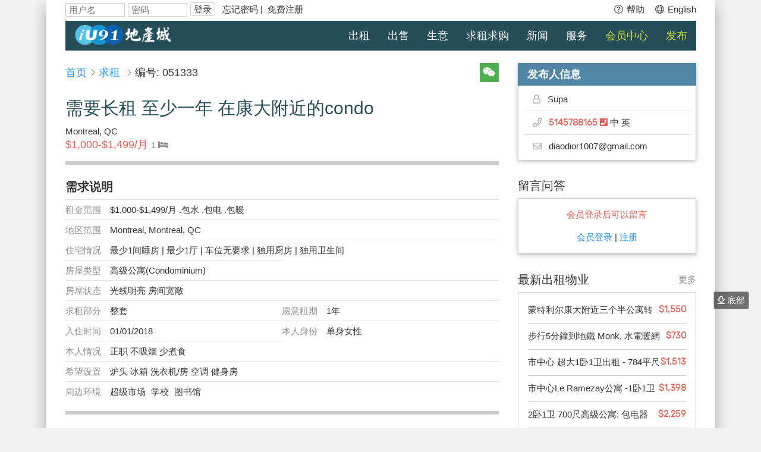

--- FILE ---
content_type: text/html; charset=utf-8
request_url: https://www.iu91.com/content/ListContent/contentid/51333
body_size: 15019
content:
		
	

		

<!DOCTYPE html>
<html lang="zh">
<head>
<meta name="viewport" content="width=device-width, user-scalable=no" />
<meta http-equiv="Content-Type" content="text/html; charset=UTF-8">
<meta property="og:type" content="website" />
<meta property="og:image" content="https://www.iu91.com/images/logo/Logo_300x300.png">
<meta property="og:title" content="【求租】-需要长租 至少一年 在康大附近的condo - iU91加拿大地产城" >
<meta property="og:description" content="$1,000-需要长租 至少一年 在康大附近的condo">
<meta property="og:url" content="https://www.iu91.com/content/ListContent/contentid/51333">

<title>【求租】-需要长租 至少一年 在康大附近的condo-iU91加拿大地产城</title>

<link rel="stylesheet" href="/static/css/res/w3.css?v=1">
<link rel="stylesheet" href="/static/css/res/detail.css?v=5">
<link rel="stylesheet" href="/static/css/res/fontawesome/css/fontawesome-all.css">
<link rel="stylesheet" href="/static/css/res/comm.css?v=6">

<style>#housemsg_q .error{font-weight: normal;color: #EA5200;font-size: 13px;display:block;padding-top:10px}</style>
<script type="text/javascript" src="/static/js/res/jquery/jquery.min.js"></script>
<script type="text/javascript" src="/static/jslib/jquery/jquery.qrcode.min.js"></script>
<script type="text/javascript" src="/static/jslib/jquery/jquery.cookie.js"></script>
<script type="text/javascript" src="/static/js/res/jquery/jquery-validation-1/dist/jquery.validate.min.js"></script>

<script type="text/javascript" src="/static/js/res/comm.js?v=4" type="text/javascript"></script>
<script type="text/javascript" src="/static/js/res/v1.js"></script>

<script type="text/javascript">
	var n_swiper = false;
	var n_message = false;
    var guid = '14FF55E2-1720-7110-9BF5-92FDF2778B00';
    var accountid='';
    var account=21687;
	Count_Load();
	
	function Count_Load(){
	    if (guid.length < 1) return;
	    var requestUrl = '/api/CountJson?statistic=1&count=1&guid='+guid+'&statistic=1&accountid='+account;
	    var opt = {
	        url:requestUrl,
	        method:'GET',
	        dataType: 'json'
	        };
	    $.ajax(opt);
	    return;
	}
	$(document).ready(function(){
			$("#housemsg_q").validate({
			rules: {
				'msg': {
					required: true,
					minlength: 2
				},
				'vcode': {
					required: true,
					remote: "/Sso/Signup/do/accountValid"
				}
			},
			messages: {
				'msg': {
					required: "请输入留言",
					minlength: "留言至少2个字"
				},
				'vcode': {
					required: "请输入验证码 ",
					remote: "验证码不正确"
				}
			},
			success: function(label) {
				// set &nbsp; as text for IE
				//label.html("&nbsp;").addClass("checked");
				label.html("").removeClass("error");
			},
			submitHandler: function(form) {
				Housemsg_Q();
				$('#msg').val('');
				$('#vcode').val('');
				return false;
			 }
		});

	});
	 	
</script>


</head>
<body class="w3-content" data-gr-c-s-loaded="true">

	<!-- Sidebar/menu -->
		<nav class="w3-sidebar-menu w3-light-grey w3-hide-large w3-animate-left" id="mySidebarMenu" style="z-index: 10;">
  <div class="w3-container w3-display-container w3-padding-16">
  	<span onclick="w3_close()" class="w3-button w3-display-topright w3-xlarge close-search">&times;</span>
  	<ul class="w3-ul w3-large">
		<li class="w3-link w3-padding-16" onclick="goHomepage('cn');"> 
			<svg class="svg-inline--fa fa-home fa-w-18 fa-fw w3-margin-right" aria-hidden="true" data-prefix="far" data-icon="home" role="img" xmlns="http://www.w3.org/2000/svg" viewBox="0 0 576 512" data-fa-i2svg=""><path fill="currentColor" d="M557.1 240.7L512 203.8V104c0-4.4-3.6-8-8-8h-32c-4.4 0-8 3.6-8 8v60.5L313.4 41.1c-14.7-12.1-36-12.1-50.7 0L18.9 240.7c-3.4 2.8-3.9 7.8-1.1 11.3l20.3 24.8c2.8 3.4 7.8 3.9 11.3 1.1l14.7-12V464c0 8.8 7.2 16 16 16h168c4.4 0 8-3.6 8-8V344h64v128c0 4.4 3.6 8 8 8h168c8.8 0 16-7.2 16-16V265.8l14.7 12c3.4 2.8 8.5 2.3 11.3-1.1l20.3-24.8c2.6-3.4 2.1-8.4-1.3-11.2zM464 432h-96V304c0-4.4-3.6-8-8-8H216c-4.4 0-8 3.6-8 8v128h-96V226.5l170.9-140c2.9-2.4 7.2-2.4 10.1 0l170.9 140V432z"></path></svg>
			首页
		</li>
		<li class="w3-link w3-padding-16" onclick="window.location=('/ac/imbroker')" style="display:none" id="side_vip"> 
			<svg aria-hidden="true" data-prefix="far" data-icon="star" role="img" xmlns="http://www.w3.org/2000/svg" viewBox="0 0 576 512" class="svg-inline--fa fa-star fa-w-18 fa-fw w3-margin-right"><path fill="currentColor" d="M528.1 171.5L382 150.2 316.7 17.8c-11.7-23.6-45.6-23.9-57.4 0L194 150.2 47.9 171.5c-26.2 3.8-36.7 36.1-17.7 54.6l105.7 103-25 145.5c-4.5 26.3 23.2 46 46.4 33.7L288 439.6l130.7 68.7c23.2 12.2 50.9-7.4 46.4-33.7l-25-145.5 105.7-103c19-18.5 8.5-50.8-17.7-54.6zM388.6 312.3l23.7 138.4L288 385.4l-124.3 65.3 23.7-138.4-100.6-98 139-20.2 62.2-126 62.2 126 139 20.2-100.6 98z" class=""></path></svg>
			VIP 帐号管理
		</li>
		<li class="w3-link w3-padding-16" onclick="window.location=('/ac/bookmark')"> 
			<svg class="svg-inline--fa fa-heart fa-w-16 fa-fw w3-margin-right" aria-hidden="true" data-prefix="far" data-icon="heart" role="img" xmlns="http://www.w3.org/2000/svg" viewBox="0 0 576 512" data-fa-i2svg=""><path fill="currentColor" d="M257.3 475.4L92.5 313.6C85.4 307 24 248.1 24 174.8 24 84.1 80.8 24 176 24c41.4 0 80.6 22.8 112 49.8 31.3-27 70.6-49.8 112-49.8 91.7 0 152 56.5 152 150.8 0 52-31.8 103.5-68.1 138.7l-.4.4-164.8 161.5a43.7 43.7 0 0 1-61.4 0zM125.9 279.1L288 438.3l161.8-158.7c27.3-27 54.2-66.3 54.2-104.8C504 107.9 465.8 72 400 72c-47.2 0-92.8 49.3-112 68.4-17-17-64-68.4-112-68.4-65.9 0-104 35.9-104 102.8 0 37.3 26.7 78.9 53.9 104.3z"></path></svg> 
			我的收藏
		</li>
		<li class="w3-link w3-padding-16" onclick="window.location='/ac/housemsg/filter/RS/list/q'">  
			<svg class="svg-inline--fa fa-comment fa-w-16 fa-fw w3-margin-right" aria-hidden="true" data-prefix="far" data-icon="comment" role="img" xmlns="http://www.w3.org/2000/svg" viewBox="0 0 576 512" data-fa-i2svg=""><path fill="currentColor" d="M288 32C129 32 0 125.1 0 240c0 49.3 23.7 94.5 63.3 130.2-8.7 23.3-22.1 32.7-37.1 43.1C15.1 421-6 433 1.6 456.5c5.1 15.4 20.9 24.7 38.1 23.3 57.7-4.6 111.2-19.2 157-42.5 28.7 6.9 59.4 10.7 91.2 10.7 159.1 0 288-93 288-208C576 125.1 447.1 32 288 32zm0 368c-32.5 0-65.4-4.4-97.3-14-32.3 19-78.7 46-134.7 54 32-24 56.8-61.6 61.2-88.4C79.1 325.6 48 286.7 48 240c0-70.9 86.3-160 240-160s240 89.1 240 160c0 71-86.3 160-240 160z"></path></svg> 
			我的留言 <span class="blink_me w3-text-red w3-hide new_message">●</span>
		</li>
		<li class="w3-link w3-padding-16" onclick="window.location='/billing/Order'">
			<svg class="svg-inline--fa fa-file-alt fa-w-16 fa-fw w3-margin-right" aria-hidden="true" data-prefix="far" data-icon="file-alt" role="img" xmlns="http://www.w3.org/2000/svg" viewBox="0 0 384 512" data-fa-i2svg=""><path fill="currentColor" d="M288 248v28c0 6.6-5.4 12-12 12H108c-6.6 0-12-5.4-12-12v-28c0-6.6 5.4-12 12-12h168c6.6 0 12 5.4 12 12zm-12 72H108c-6.6 0-12 5.4-12 12v28c0 6.6 5.4 12 12 12h168c6.6 0 12-5.4 12-12v-28c0-6.6-5.4-12-12-12zm108-188.1V464c0 26.5-21.5 48-48 48H48c-26.5 0-48-21.5-48-48V48C0 21.5 21.5 0 48 0h204.1C264.8 0 277 5.1 286 14.1L369.9 98c9 8.9 14.1 21.2 14.1 33.9zm-128-80V128h76.1L256 51.9zM336 464V176H232c-13.3 0-24-10.7-24-24V48H48v416h288z"></path></svg> 
			我的账单
		</li>
		
		<li class="w3-link w3-padding-16" onclick="window.location='/ac/profile'">
			<svg aria-hidden="true" focusable="false" data-prefix="far" data-icon="cog" role="img" xmlns="http://www.w3.org/2000/svg" viewBox="0 0 512 512" class="svg-inline--fa fa-cog fa-w-16 fa-fw w3-margin-right"><path fill="currentColor" d="M452.515 237l31.843-18.382c9.426-5.441 13.996-16.542 11.177-27.054-11.404-42.531-33.842-80.547-64.058-110.797-7.68-7.688-19.575-9.246-28.985-3.811l-31.785 18.358a196.276 196.276 0 0 0-32.899-19.02V39.541a24.016 24.016 0 0 0-17.842-23.206c-41.761-11.107-86.117-11.121-127.93-.001-10.519 2.798-17.844 12.321-17.844 23.206v36.753a196.276 196.276 0 0 0-32.899 19.02l-31.785-18.358c-9.41-5.435-21.305-3.877-28.985 3.811-30.216 30.25-52.654 68.265-64.058 110.797-2.819 10.512 1.751 21.613 11.177 27.054L59.485 237a197.715 197.715 0 0 0 0 37.999l-31.843 18.382c-9.426 5.441-13.996 16.542-11.177 27.054 11.404 42.531 33.842 80.547 64.058 110.797 7.68 7.688 19.575 9.246 28.985 3.811l31.785-18.358a196.202 196.202 0 0 0 32.899 19.019v36.753a24.016 24.016 0 0 0 17.842 23.206c41.761 11.107 86.117 11.122 127.93.001 10.519-2.798 17.844-12.321 17.844-23.206v-36.753a196.34 196.34 0 0 0 32.899-19.019l31.785 18.358c9.41 5.435 21.305 3.877 28.985-3.811 30.216-30.25 52.654-68.266 64.058-110.797 2.819-10.512-1.751-21.613-11.177-27.054L452.515 275c1.22-12.65 1.22-25.35 0-38zm-52.679 63.019l43.819 25.289a200.138 200.138 0 0 1-33.849 58.528l-43.829-25.309c-31.984 27.397-36.659 30.077-76.168 44.029v50.599a200.917 200.917 0 0 1-67.618 0v-50.599c-39.504-13.95-44.196-16.642-76.168-44.029l-43.829 25.309a200.15 200.15 0 0 1-33.849-58.528l43.819-25.289c-7.63-41.299-7.634-46.719 0-88.038l-43.819-25.289c7.85-21.229 19.31-41.049 33.849-58.529l43.829 25.309c31.984-27.397 36.66-30.078 76.168-44.029V58.845a200.917 200.917 0 0 1 67.618 0v50.599c39.504 13.95 44.196 16.642 76.168 44.029l43.829-25.309a200.143 200.143 0 0 1 33.849 58.529l-43.819 25.289c7.631 41.3 7.634 46.718 0 88.037zM256 160c-52.935 0-96 43.065-96 96s43.065 96 96 96 96-43.065 96-96-43.065-96-96-96zm0 144c-26.468 0-48-21.532-48-48 0-26.467 21.532-48 48-48s48 21.533 48 48c0 26.468-21.532 48-48 48z" class=""></path></svg>
			个人资料
		</li>
		
		<li class="w3-link w3-padding-16" onclick="window.location='/content/Index/cid/35'">
			<svg class="svg-inline--fa fa-question fa-w-16 fa-fw w3-margin-right" aria-hidden="true" data-prefix="far" data-icon="question" role="img" xmlns="http://www.w3.org/2000/svg" viewBox="0 0 384 512" data-fa-i2svg=""><path fill="currentColor" d="M199.65 0C125.625 0 69.665 30.187 27.21 92.51c-19.17 28.15-12.94 66.3 14.17 86.86l36.73 27.85c10.81 8.2 24.19 12.79 37.74 12.96-11.84 19-17.82 40.61-17.82 64.55v11.43c0 16.38 6.2 31.34 16.38 42.65C97.99 357.2 88 381.45 88 408c0 57.35 46.65 104 104 104s104-46.65 104-104c0-26.55-9.99-50.8-26.41-69.19 8.66-9.62 14.43-21.87 15.97-35.38 28.287-16.853 96-48.895 96-138.21C381.56 71.151 290.539 0 199.65 0zM192 464c-30.88 0-56-25.12-56-56 0-30.873 25.118-56 56-56 30.887 0 56 25.132 56 56 0 30.88-25.12 56-56 56zm45.97-176.21v8.37c0 8.788-7.131 15.84-15.84 15.84h-60.26c-8.708 0-15.84-7.051-15.84-15.84v-11.43c0-47.18 35.77-66.04 62.81-81.2 23.18-13 37.39-21.83 37.39-39.04 0-22.77-29.04-37.88-52.52-37.88-30.61 0-44.74 14.49-64.6 39.56-5.365 6.771-15.157 8.01-22 2.8l-36.73-27.85c-6.74-5.11-8.25-14.6-3.49-21.59C98.08 73.73 137.8 48 199.65 48c64.77 0 133.91 50.56 133.91 117.22 0 88.51-95.59 89.87-95.59 122.57z"></path></svg>
			帮助
		</li>

				<li class="w3-link w3-padding-16" onclick="window.location='/sso/signin?continue=/ac/Index/'">
			<svg class="svg-inline--fa fa-sign-in fa-w-16 fa-fw  w3-margin-right" aria-hidden="true" data-prefix="fa" data-icon="sign-in" role="img" xmlns="http://www.w3.org/2000/svg" viewBox="0 0 512 512" data-fa-i2svg=""><path fill="currentColor" d="M416 448h-84c-6.6 0-12-5.4-12-12v-24c0-6.6 5.4-12 12-12h84c26.5 0 48-21.5 48-48V160c0-26.5-21.5-48-48-48h-84c-6.6 0-12-5.4-12-12V76c0-6.6 5.4-12 12-12h84c53 0 96 43 96 96v192c0 53-43 96-96 96zM167.1 83.5l-19.6 19.6c-4.8 4.8-4.7 12.5.2 17.1L260.8 230H12c-6.6 0-12 5.4-12 12v28c0 6.6 5.4 12 12 12h248.8L147.7 391.7c-4.8 4.7-4.9 12.4-.2 17.1l19.6 19.6c4.7 4.7 12.3 4.7 17 0l164.4-164c4.7-4.7 4.7-12.3 0-17l-164.4-164c-4.7-4.6-12.3-4.6-17 .1z" class=""></path></svg>
			会员登录
		</li>
				
				<li class="w3-link w3-padding-16" onclick="changeLocale('en_US')">
			<svg  class="svg-inline--fa fa-globe fa-w-16 fa-fw w3-margin-right" aria-hidden="true" data-prefix="fal" data-icon="globe" role="img" xmlns="http://www.w3.org/2000/svg" viewBox="0 0 496 512"><path fill="currentColor" d="M248 8C111 8 0 119 0 256s111 248 248 248 248-111 248-248S385 8 248 8zm193.2 152h-82.5c-9-44.4-24.1-82.2-43.2-109.1 55 18.2 100.2 57.9 125.7 109.1zM336 256c0 22.9-1.6 44.2-4.3 64H164.3c-2.7-19.8-4.3-41.1-4.3-64s1.6-44.2 4.3-64h167.4c2.7 19.8 4.3 41.1 4.3 64zM248 40c26.9 0 61.4 44.1 78.1 120H169.9C186.6 84.1 221.1 40 248 40zm-67.5 10.9c-19 26.8-34.2 64.6-43.2 109.1H54.8c25.5-51.2 70.7-90.9 125.7-109.1zM32 256c0-22.3 3.4-43.8 9.7-64h90.5c-2.6 20.5-4.2 41.8-4.2 64s1.5 43.5 4.2 64H41.7c-6.3-20.2-9.7-41.7-9.7-64zm22.8 96h82.5c9 44.4 24.1 82.2 43.2 109.1-55-18.2-100.2-57.9-125.7-109.1zM248 472c-26.9 0-61.4-44.1-78.1-120h156.2c-16.7 75.9-51.2 120-78.1 120zm67.5-10.9c19-26.8 34.2-64.6 43.2-109.1h82.5c-25.5 51.2-70.7 90.9-125.7 109.1zM363.8 320c2.6-20.5 4.2-41.8 4.2-64s-1.5-43.5-4.2-64h90.5c6.3 20.2 9.7 41.7 9.7 64s-3.4 43.8-9.7 64h-90.5z" class=""></path></svg>
			En
		</li>
		
  	</ul>
  </div>
</nav>
   
	<!-- END / Sidebar/menu -->


	<!-- Top menu --> 
	
		
	<header class="w3-bar w3-xlarge w3-clear w3-hide-small w3-hide-medium" style="z-index: 2;position:fixed;">
		<div id="top_login" class="iu91_link w3-bar w3-white w3-medium w3-clear w3-hide-small w3-hide-medium">
			<div id="topbar">
				<svg class="svg-inline--fa fa-spinner fa-w-16 fa-spin w3-left fa-lg w3-text-blue w3-margin-right" id="login_spin" style="display: none;" aria-hidden="true" data-prefix="fas" data-icon="spinner" role="img" xmlns="http://www.w3.org/2000/svg" viewBox="0 0 512 512" data-fa-i2svg=""><path fill="currentColor" d="M304 48c0 26.51-21.49 48-48 48s-48-21.49-48-48 21.49-48 48-48 48 21.49 48 48zm-48 368c-26.51 0-48 21.49-48 48s21.49 48 48 48 48-21.49 48-48-21.49-48-48-48zm208-208c-26.51 0-48 21.49-48 48s21.49 48 48 48 48-21.49 48-48-21.49-48-48-48zM96 256c0-26.51-21.49-48-48-48S0 229.49 0 256s21.49 48 48 48 48-21.49 48-48zm12.922 99.078c-26.51 0-48 21.49-48 48s21.49 48 48 48 48-21.49 48-48c0-26.509-21.491-48-48-48zm294.156 0c-26.51 0-48 21.49-48 48s21.49 48 48 48 48-21.49 48-48c0-26.509-21.49-48-48-48zM108.922 60.922c-26.51 0-48 21.49-48 48s21.49 48 48 48 48-21.49 48-48-21.491-48-48-48z"></path></svg>
				<div id="loggedInfo"  style="display: none;"  class="w3-left">
					您好, <a href="/ac/?locale=zh_CN" id="loggedInfoUsername" class="w3-hover-text-blue" title="我的帐号"></a>! 
						<span id="VIP_top" class="w3-text-red" style="display:none"><b><a href="/ac/imbroker/?locale=zh_CN" class="w3-hover-text-blue" title="个人资料">VIP会员</a></b></span>
						<span id="Free_top" class="w3-text-green" style="display:none"><b><a href="/ac/profile?locale=zh_CN" class="w3-hover-text-blue" title="个人资料">免费会员</a></b></span>
					<span id="userinfo">
						- <a href="/ac/list/filter/RS/istatus/opened/ultra/1/tradetype/rent?locale=zh_CN" title="我的出租广告" id="listingRent" class="w3-hover-text-blue"> </a> | 
						  <a href="/ac/list/filter/RS/istatus/opened/ultra/1/tradetype/sale?locale=zh_CN" title="我的出售广告" id="listingSale" class="w3-hover-text-blue"> </a> | 
						  <a href="/ac/list/filter/RS/istatus/opened/ultra/1/type/shengyi?locale=zh_CN"  title="我的生意广告" id="listingBiz" class="w3-hover-text-blue"> </a> |  
						  <a href="/ac/housemsg?locale=zh_CN" title="新留言" id="unreadQ" class="w3-hover-text-blue">(未读的留言)</a> | 
						  <a href="/ac/bookmark?locale=zh_CN" title="我的收藏" id="bookmarkcount" class="w3-hover-text-blue">(收藏)</a> 
						- 
					</span> 
					<a href="/sso/logout/?locale=zh_CN" class="w3-hover-text-blue" title="退出">退出</a>
				</div>
				
				<form id="loggedInfoGuest" name="loginForm" method="post" action="/sso/signin/?locale=zh_CN" class="w3-left">
					<input name="username" type="text" class="w3-input w3-border" placeholder="用户名" autocomplete="username">
					<input name="password" type="password" class="w3-input w3-border" placeholder="密码" autocomplete="current-password">
					<span class="w3-round  w3-border w3-hover-blue w3-link" onclick="$('#loggedInfoGuest').submit()" style="padding: 2px 5px;" title="登录">登录</span>
					<span> &nbsp;
						<a href="/sso/ForgotPasswd/?locale=zh_CN" class="w3-hover-text-blue" title="找回帐号和密码">忘记密码</a>&nbsp;|&nbsp;
						<a href="/sso/signup/?locale=zh_CN" class="w3-hover-text-blue" title="免费注册">免费注册</a> 
					</span>
				</form>
										<div class="w3-right">
						<a href="javascript:void(0)" onclick="changeLocale('en_US')" class="w3-hover-text-blue" title="Switch to English Version">
							<svg aria-hidden="true" focusable="false" data-prefix="fal" data-icon="globe" role="img" xmlns="http://www.w3.org/2000/svg" viewBox="0 0 496 512" class="svg-inline--fa fa-globe fa-w-16 fa-fw"><path fill="currentColor" d="M248 8C111 8 0 119 0 256s111 248 248 248 248-111 248-248S385 8 248 8zm193.2 152h-82.5c-9-44.4-24.1-82.2-43.2-109.1 55 18.2 100.2 57.9 125.7 109.1zM336 256c0 22.9-1.6 44.2-4.3 64H164.3c-2.7-19.8-4.3-41.1-4.3-64s1.6-44.2 4.3-64h167.4c2.7 19.8 4.3 41.1 4.3 64zM248 40c26.9 0 61.4 44.1 78.1 120H169.9C186.6 84.1 221.1 40 248 40zm-67.5 10.9c-19 26.8-34.2 64.6-43.2 109.1H54.8c25.5-51.2 70.7-90.9 125.7-109.1zM32 256c0-22.3 3.4-43.8 9.7-64h90.5c-2.6 20.5-4.2 41.8-4.2 64s1.5 43.5 4.2 64H41.7c-6.3-20.2-9.7-41.7-9.7-64zm22.8 96h82.5c9 44.4 24.1 82.2 43.2 109.1-55-18.2-100.2-57.9-125.7-109.1zM248 472c-26.9 0-61.4-44.1-78.1-120h156.2c-16.7 75.9-51.2 120-78.1 120zm67.5-10.9c19-26.8 34.2-64.6 43.2-109.1h82.5c-25.5 51.2-70.7 90.9-125.7 109.1zM363.8 320c2.6-20.5 4.2-41.8 4.2-64s-1.5-43.5-4.2-64h90.5c6.3 20.2 9.7 41.7 9.7 64s-3.4 43.8-9.7 64h-90.5z" class=""></path></svg>
							English
						</a>
					</div>
					<div class="w3-right w3-margin-right">
						<a href="/content/Index/cid/35?locale=zh_CN" class="w3-hover-text-blue " title="帮助">
							<svg aria-hidden="true" focusable="false" data-prefix="fal" data-icon="question-circle" role="img" xmlns="http://www.w3.org/2000/svg" viewBox="0 0 512 512" class="svg-inline--fa fa-question-circle fa-w-16 fa-fw"><path fill="currentColor" d="M256 340c-15.464 0-28 12.536-28 28s12.536 28 28 28 28-12.536 28-28-12.536-28-28-28zm7.67-24h-16c-6.627 0-12-5.373-12-12v-.381c0-70.343 77.44-63.619 77.44-107.408 0-20.016-17.761-40.211-57.44-40.211-29.144 0-44.265 9.649-59.211 28.692-3.908 4.98-11.054 5.995-16.248 2.376l-13.134-9.15c-5.625-3.919-6.86-11.771-2.645-17.177C185.658 133.514 210.842 116 255.67 116c52.32 0 97.44 29.751 97.44 80.211 0 67.414-77.44 63.849-77.44 107.408V304c0 6.627-5.373 12-12 12zM256 40c118.621 0 216 96.075 216 216 0 119.291-96.61 216-216 216-119.244 0-216-96.562-216-216 0-119.203 96.602-216 216-216m0-32C119.043 8 8 119.083 8 256c0 136.997 111.043 248 248 248s248-111.003 248-248C504 119.083 392.957 8 256 8z" class=""></path></svg>
							帮助
						</a>
					</div>
					
								</div>
		</div>
		<div id="top_menu" >
			  <div class="w3-bar-logo">
			  	<span class="w3-bar-item">
			  		<a href="javascript:void(0)" onclick="goHomepage()" title="iU91首页">
						<img src="/static/t/ren/img/dichancheng_white_60.png">			  		
					</a>
			  	</span> 
			  	<span id="currentProvince"></span>
			  		<a id="currentProvinceSwitch" href="javascript:void(0);" onClick="$('#switchProvince').show();">其它</a>
			  </div>
			  <div  class="w3-bar-menu w3-blue1" style="height:50px;">
				<ul class="w3-clear">
					<li onclick="window.location='/content/Index/cid/3'" class="w3-link ">出租</li>
					<li onclick="window.location='/content/Index/cid/2'" class="w3-link ">出售</li>
					<li onclick="window.location='/content/Index/cid/12'" class="w3-link ">生意</li>
					<li onclick="window.location='/content/Index/cid/5'" class="w3-link ">求租求购</li>
					<li onclick="window.location='/content/Index/cid/61'" class="w3-link ">新闻</li>
					<li onclick="window.location='/content/Index/cid/44'" class="w3-link ">服务</li>
				
					<li onclick="window.location='/ac/Index/'" class="w3-link  w3-text-lime w3-hover-text-white ">
											    会员中心					</li>
					<li onclick="window.location='/ac/Index/action/post?locale='" class="w3-link  w3-text-lime w3-hover-text-white ">
											    发布					</li>
				
				</ul>

			  </div>
					
			  
		</div>
	</header>   
	<!-- END / Top menu -->

<!-- Main Content -->
<div class="w3-content w3-white">
	<!-- Overlay effect when opening sidebar on small screens -->
	<div class="w3-overlay w3-hide-large" onclick="w3_close()" style="cursor: pointer; display: none;" title="close side menu" id="myOverlay"></div> 
	
	<!-- CONTENT CONTAINER-->
	<div class="w3-clear">
		<!-- Push down content on small screens -->
		<div class="w3-detail-overtitle-nopic"></div>
		<!-- END / Push down content on small screens -->
			
		<!-- !CONTENT!  左列 -->
		<div class="w3-main w3-white service_main" id="content">

			<!-- Nav -->
			<div class="w3-row f_s_m_button f_s_m_button_nopic w3-clear">
				<div class="w3-col w3-cell-middle m2 s2 w3-hide-large" style="padding:10px 0 0 0">
					<a href="javascript:void(0)" class="w3-hover-text-red w3-xxlarge" style="line-height: 15px;" onclick="backFunction()">
						<svg class="svg-inline--fa fa-angle-left fa-w-14 fa-fw" aria-hidden="true" data-prefix="far" data-icon="angle-left" role="img" xmlns="http://www.w3.org/2000/svg" viewBox="0 0 192 512" data-fa-i2svg=""><path fill="currentColor" d="M4.2 247.5L151 99.5c4.7-4.7 12.3-4.7 17 0l19.8 19.8c4.7 4.7 4.7 12.3 0 17L69.3 256l118.5 119.7c4.7 4.7 4.7 12.3 0 17L168 412.5c-4.7 4.7-12.3 4.7-17 0L4.2 264.5c-4.7-4.7-4.7-12.3 0-17z"></path></svg>
					</a>
				</div>
				
				
				<div class="w3-padding-16 w3-large w3-hide-small w3-hide-medium" id="ac_nav">
					<ol class="cd-breadcrumb custom-separator w3-hide-small w3-hide-medium iu91_link">
						<li><a href="javascript:void(0)" onclick="goHomepage()">首页</a></li>
						<li>
														 <a href="/content/Index/cid/5" class="w3-text-blue w3-hover-text-red">求租</a>						</li>
						<li class="current">编号: 051333 
													</li>
					</ol>
	
					<div>
						<div class="sharethis-inline-share-buttons w3-right"></div>
						<div class="w3-right w3-center w3-green w3-link detail_wechat" onclick="$('#wechat').show()">
							<svg aria-hidden="true" data-prefix="fab" data-icon="weixin" role="img" xmlns="http://www.w3.org/2000/svg" viewBox="0 0 576 512" class="svg-inline--fa fa-weixin fa-w-18"><path fill="currentColor" d="M385.2 167.6c6.4 0 12.6.3 18.8 1.1C387.4 90.3 303.3 32 207.7 32 100.5 32 13 104.8 13 197.4c0 53.4 29.3 97.5 77.9 131.6l-19.3 58.6 68-34.1c24.4 4.8 43.8 9.7 68.2 9.7 6.2 0 12.1-.3 18.3-.8-4-12.9-6.2-26.6-6.2-40.8-.1-84.9 72.9-154 165.3-154zm-104.5-52.9c14.5 0 24.2 9.7 24.2 24.4 0 14.5-9.7 24.2-24.2 24.2-14.8 0-29.3-9.7-29.3-24.2.1-14.7 14.6-24.4 29.3-24.4zm-136.4 48.6c-14.5 0-29.3-9.7-29.3-24.2 0-14.8 14.8-24.4 29.3-24.4 14.8 0 24.4 9.7 24.4 24.4 0 14.6-9.6 24.2-24.4 24.2zM563 319.4c0-77.9-77.9-141.3-165.4-141.3-92.7 0-165.4 63.4-165.4 141.3S305 460.7 397.6 460.7c19.3 0 38.9-5.1 58.6-9.9l53.4 29.3-14.8-48.6C534 402.1 563 363.2 563 319.4zm-219.1-24.5c-9.7 0-19.3-9.7-19.3-19.6 0-9.7 9.7-19.3 19.3-19.3 14.8 0 24.4 9.7 24.4 19.3 0 10-9.7 19.6-24.4 19.6zm107.1 0c-9.7 0-19.3-9.7-19.3-19.6 0-9.7 9.7-19.3 19.3-19.3 14.5 0 24.4 9.7 24.4 19.3.1 10-9.9 19.6-24.4 19.6z" class=""></path></svg>
						</div>
					</div>
				</div>

				<div class="w3-col w3-cell-middle l4 m10 s10 f_s_m_button_option w3-hide-large w3-hide">
					
					<div class="sharethis-inline-share-buttons w3-right" style="padding-right:5px;"></div>
					<div class="w3-right w3-center w3-green w3-link detail_wechat" onclick="$('#wechat').show()" style="margin-top:5px">
						<svg aria-hidden="true" data-prefix="fab" data-icon="weixin" role="img" xmlns="http://www.w3.org/2000/svg" viewBox="0 0 576 512" class="svg-inline--fa fa-weixin fa-w-18"><path fill="currentColor" d="M385.2 167.6c6.4 0 12.6.3 18.8 1.1C387.4 90.3 303.3 32 207.7 32 100.5 32 13 104.8 13 197.4c0 53.4 29.3 97.5 77.9 131.6l-19.3 58.6 68-34.1c24.4 4.8 43.8 9.7 68.2 9.7 6.2 0 12.1-.3 18.3-.8-4-12.9-6.2-26.6-6.2-40.8-.1-84.9 72.9-154 165.3-154zm-104.5-52.9c14.5 0 24.2 9.7 24.2 24.4 0 14.5-9.7 24.2-24.2 24.2-14.8 0-29.3-9.7-29.3-24.2.1-14.7 14.6-24.4 29.3-24.4zm-136.4 48.6c-14.5 0-29.3-9.7-29.3-24.2 0-14.8 14.8-24.4 29.3-24.4 14.8 0 24.4 9.7 24.4 24.4 0 14.6-9.6 24.2-24.4 24.2zM563 319.4c0-77.9-77.9-141.3-165.4-141.3-92.7 0-165.4 63.4-165.4 141.3S305 460.7 397.6 460.7c19.3 0 38.9-5.1 58.6-9.9l53.4 29.3-14.8-48.6C534 402.1 563 363.2 563 319.4zm-219.1-24.5c-9.7 0-19.3-9.7-19.3-19.6 0-9.7 9.7-19.3 19.3-19.3 14.8 0 24.4 9.7 24.4 19.3 0 10-9.7 19.6-24.4 19.6zm107.1 0c-9.7 0-19.3-9.7-19.3-19.6 0-9.7 9.7-19.3 19.3-19.3 14.5 0 24.4 9.7 24.4 19.3.1 10-9.9 19.6-24.4 19.6z" class=""></path></svg>
					</div>
					<script type="text/javascript" src="//platform-api.sharethis.com/js/sharethis.js#property=5ac78732003b52001341b5b1&product=custom-share-buttons"></script>
				</div>	
			</div>
			<!-- End Nav -->

			<!-- Overlay effect when opening sidebar on small screens -->
				<div class="w3-overlay w3-hide-large" onclick="w3_close()" style="cursor: pointer; display: none;" title="close side menu" id="myOverlay"></div>

				<!-- Push down content on small screens -->
				<div class="w3-hide-large w3-detail-overtitle"></div>
				<!-- END / Push down content on small screens -->

 
			<div class="w3-container">
				<h2 class="w3-text-blue1  w3-detail-title-section w3-hide-small w3-hide-medium">
					<div class="w3-cell-row">
						<div class="w3-cell">
							<span id="title">需要长租 至少一年 在康大附近的condo</span>
						</div>
						<div class="w3-cell w3-cell-bottom w3-large" style="width:35px;text-align:right;line-height:18px">
							<div id="bookmarktitle"></div>
						</div>
					</div>
				</h2>
				<div class="w3-cell-row w3-hide-large">
					<div class="w3-cell w3-large">
						<span id="title">需要长租 至少一年 在康大附近的condo</span>
					</div>
					<div class="w3-cell w3-cell-bottom w3-medium" style="width:35px;text-align:right;line-height:18px">
						<span id="bookmarktitle2"></span>
					</div>
				</div>
				<script type="text/javascript">
					function loadBookmark() {
					$('#bookmarktitle').load('/content/listInfo/do/?guid=14FF55E2-1720-7110-9BF5-92FDF2778B00&bookmarkedcount=3&tradetype=rentbeg');
					$('#bookmarktitle2').load('/content/listInfo/do/?guid=14FF55E2-1720-7110-9BF5-92FDF2778B00&bookmarkedcount=3&tradetype=rentbeg');
					}
					loadBookmark();
				</script>		
				</h4>
				<div class="w3-clear w3-margin-bottom">
					<div class="w3-left">
						<div class=" w3-clear w3-left">
							<div class="detail_address">
																Montreal,																QC 
															</div> 
						</div>
						<div class="w3-text-red1  w3-clear w3-large">
																					$1,000-$1,499/月
								 													      
						<span class="w3-medium w3-text-grey">1 <i class="fa fa-bed"></i></span>												</div>
					</div>
				</div>
			</div>
		
	  
			<!--  ///////////////////////////////////////////////////////////////////// CONTENT////////////////////////////////////////////////////////////////////////////-->
			<div class="detailinfo">
				<div class="w3-row w3-media detailinfostart">	
					<div class="w3-container w3-padding-16 w3-topbar"><h4><strong>需求说明</strong></h4>
			
		<!-- 求租住宅 -->			

					<ul class="w3-clear">

						<li class="long"> <div class="detailinfotitle w3-text-grey">租金范围</div> <div class="detailinfocontent">  
							$1,000-$1,499/月
							 														.包水							.包电							.包暖						</div>
						</li>                 
						<li class="long"> <div class="detailinfotitle w3-text-grey">地区范围</div> <div class="detailinfocontent">  
						Montreal,  Montreal,  QC
						</div>
						</li>
						<li class="long"> <div class="detailinfotitle w3-text-grey">住宅情况</div> <div class="detailinfocontent">  
						最少1间睡房 |  最少1厅 | 车位无要求  | 独用厨房  | 独用卫生间 

						</div>
						</li>

												<li> <div class="detailinfotitle w3-text-grey">房屋类型</div> <div class="detailinfocontent">    
										高级公寓(Condominium)
																</div>
						</li>
										
												<li class="long"> <div class="detailinfotitle w3-text-grey">房屋状态</div> <div class="detailinfocontent">  
																					光线明亮							房间宽敞						</div>
						</li>
						
													<li> <div class="detailinfotitle w3-text-grey">求租部分</div> <div class="detailinfocontent">  
											整套 
							</div>
							</li>
												
						
						
													<li> <div class="detailinfotitle w3-text-grey">愿意租期</div> <div class="detailinfocontent">  
																	1年 																							</div>
							</li>
						
													<li> <div class="detailinfotitle w3-text-grey">入住时间</div> <div class="detailinfocontent"> 
								01/01/2018							</div>
							</li>
						
													<li> <div class="detailinfotitle w3-text-grey">本人身份</div> <div class="detailinfocontent">  
								单身女性																															</div>
							</li>
						
													<li> <div class="detailinfotitle w3-text-grey">本人情况</div> <div class="detailinfocontent">  
																正职								不吸烟																少煮食							</div>
							</li>
						
						
													<li class="long"> <div class="detailinfotitle w3-text-grey">希望设置</div> <div class="detailinfocontent">  
														炉头 							冰箱 																												洗衣机/房 							空调 							健身房 														</div>
							</li>
																						<li class="long"> 
						<span class="detailinfotitle w3-text-grey">周边环境</span>
						<span class="detailinfocontent"> 
														<span>超级市场</span>																												<span>学校</span>																																																								<span>图书馆</span>						</span>
					</li>																				   
					</ul>	
							</div>
				</div>
		
								<div class="w3-container w3-padding-16 w3-topbar">
					<h4><strong>附加说明</strong></h4>
					<div class="description">
						我和室友在康大就读，所以希望寻找康大附近的房子（从Atwater到cressent范围）。 不需要家具，所以希望能寻找能养猫的房子。如果可以的话，请通过email的方式发给我关于房子的照片。谢谢！
					</div>
				</div>
							
								
				<div class="w3-hide-small w3-hide-medium w3-margin-top"  style="overflow:hidden;">
					<script async src="//pagead2.googlesyndication.com/pagead/js/adsbygoogle.js"></script>
					<!-- iu91列表底部 -->
					<ins class="adsbygoogle"
						 style="display:inline-block;width:728px;height:90px"
						 data-ad-client="ca-pub-8749406658935505"
						 data-ad-slot="4052079993"></ins>
					<script>
					(adsbygoogle = window.adsbygoogle || []).push({});
					</script>
				</div>
				
							</div>
			<!--  /////////////////////////////////////////////////////////////////////END CONTENT////////////////////////////////////////////////////////////////////////////-->
		
		</div>
		<!-- End !CONTENT!  左列 -->


		<!-- Sidebar -->
		<div class="w3-sidebar w3-collapse w3-margin-left w3-margin-right" style="z-index: 0; width: 300px;float:left; position: relative !important;" id="mySidebarDetail">
			<!-- Contact -->
			<div class="w3-card w3-margin-bottom w3-border-blue4">
		
				<header class="w3-padding w3-large w3-blue4"><b>发布人信息</b></header>
				<div id="contact" class=" w3-border-left w3-border-right w3-clear">
											<div id="contactinfo" class="w3-clear w3-padding-small"><span id="phone"></span>
							<ul class="w3-ul w3-clear">
																	<li>
										<div>
											<svg class="svg-inline--fa fa-user-alt fa-w-14 gray" aria-hidden="true" data-prefix="far" data-icon="user-alt" role="img" xmlns="http://www.w3.org/2000/svg" viewBox="0 0 448 512" data-fa-i2svg=""><path fill="currentColor" d="M355.165 226.983l-11.257-3.216C353.3 209.665 368 182.136 368 144 368 64.519 303.584 0 224 0 144.519 0 80 64.416 80 144c0 38.131 14.696 65.659 24.093 79.767l-11.257 3.216C56.355 237.407 0 276.069 0 350.058v88.799C0 479.188 32.812 512 73.143 512h301.714C415.188 512 448 479.188 448 438.857v-88.799c0-73.384-55.581-112.43-92.835-123.075zM224 48c53.019 0 96 42.981 96 96s-42.981 96-96 96-96-42.981-96-96 42.981-96 96-96zm176 390.857C400 452.743 388.743 464 374.857 464H73.143C59.257 464 48 452.743 48 438.857v-88.799c0-35.719 23.678-67.109 58.022-76.922l36.46-10.417C165.929 278.843 194.106 288 224 288c29.852 0 58.036-9.133 81.518-25.281l36.46 10.417C376.322 282.949 400 314.34 400 350.058v88.799z"></path></svg> 
											<span>Supa</span>
										</div>
									</li>
																
																	<li>
										<div>
											<svg class="svg-inline--fa fa-phone fa-w-16 gray" aria-hidden="true" data-prefix="far" data-icon="phone" role="img" xmlns="http://www.w3.org/2000/svg" viewBox="0 0 512 512" data-fa-i2svg=""><path fill="currentColor" d="M476.536 22.921L382.288 1.18c-21.6-4.984-43.609 6.185-52.339 26.556l-43.5 101.492c-7.982 18.626-2.604 40.598 13.081 53.43l40.016 32.741c-28.537 52.375-71.771 95.609-124.147 124.147l-32.741-40.015c-12.832-15.685-34.804-21.063-53.43-13.081L27.736 329.949C7.365 338.68-3.804 360.691 1.18 382.287l21.742 94.25C27.74 497.417 46.072 512 67.5 512 312.347 512 512 313.731 512 67.5c0-21.429-14.583-39.761-35.464-44.579zM69.289 463.996l-20.921-90.669 98.212-42.091 55.716 68.094c98.805-46.353 150.588-98.036 197.036-197.035l-68.097-55.715 42.092-98.212 90.669 20.921c-.947 217.588-177.09 393.755-394.707 394.707z"></path></svg> 
											<a href="tel:5145788165" class="w3-text-red1 num">5145788165  
											<svg class="svg-inline--fa fa-phone-square fa-w-14 w3-text-red1" aria-hidden="true" data-prefix="fas" data-icon="phone-square" role="img" xmlns="http://www.w3.org/2000/svg" viewBox="0 0 448 512" data-fa-i2svg=""><path fill="currentColor" d="M400 32H48C21.49 32 0 53.49 0 80v352c0 26.51 21.49 48 48 48h352c26.51 0 48-21.49 48-48V80c0-26.51-21.49-48-48-48zM94 416c-7.033 0-13.057-4.873-14.616-11.627l-14.998-65a15 15 0 0 1 8.707-17.16l69.998-29.999a15 15 0 0 1 17.518 4.289l30.997 37.885c48.944-22.963 88.297-62.858 110.781-110.78l-37.886-30.997a15.001 15.001 0 0 1-4.289-17.518l30-69.998a15 15 0 0 1 17.16-8.707l65 14.998A14.997 14.997 0 0 1 384 126c0 160.292-129.945 290-290 290z"></path></svg>
											</a>
											<span>中</span>                
											<span>英</span>                
											       
										</div>         
									</li>
							   							   
							   							   
							   									<li>
										<div>
											<svg class="svg-inline--fa fa-envelope fa-w-16 gray" aria-hidden="true" data-prefix="far" data-icon="envelope" role="img" xmlns="http://www.w3.org/2000/svg" viewBox="0 0 512 512" data-fa-i2svg=""><path fill="currentColor" d="M464 64H48C21.49 64 0 85.49 0 112v288c0 26.51 21.49 48 48 48h416c26.51 0 48-21.49 48-48V112c0-26.51-21.49-48-48-48zm0 48v40.805c-22.422 18.259-58.168 46.651-134.587 106.49-16.841 13.247-50.201 45.072-73.413 44.701-23.208.375-56.579-31.459-73.413-44.701C106.18 199.465 70.425 171.067 48 152.805V112h416zM48 400V214.398c22.914 18.251 55.409 43.862 104.938 82.646 21.857 17.205 60.134 55.186 103.062 54.955 42.717.231 80.509-37.199 103.053-54.947 49.528-38.783 82.032-64.401 104.947-82.653V400H48z"></path></svg> 
											<span class="contact-email"><a href="mailto:diaodior1007@gmail.com">diaodior1007@gmail.com</a></span>
											<input type="hidden" id="contactmail" value="diaodior1007@gmail.com">
										</div>
									</li>
							   							   
							   							   
							   							</ul>
						</div>
								
				</div>
			</div>
			<!-- End Contact -->
			
			<!-- send message -->
						<div class="w3-margin-bottom w3-margin-top w3-clear" id="QA">
				<header class="w3-margin-top w3-large"><h4>留言问答</h4></header> 
				<div class="w3-clear w3-container w3-card w3-border">
					<div id="comment">
											<div class="detail_msg_q w3-margin-top">
							<div>
								<div class="w3-margin w3-text-red1 w3-center">会员登录后可以留言</div>
								<div class="w3-center w3-margin-bottom"><a href="/sso/signin?continue=/content/ListContent/contentid/51333/" class="w3-text-blue w3-hover-text-red">会员登录</a> | <a href="/sso/signup?" class="w3-text-blue w3-hover-text-red">注册</a></div>
							</div>
						</div>
										</div>
										
				</div>
			</div>
						<!-- End send message -->
	
	
			
							<!-- New Listing - RENT -->
				<div class="w3-margin-bottom w3-margin-top w3-clear w3-hide-small w3-hide-medium">
					<header class="w3-margin-top">
						<h4>
							<span class="w3-text-grey w3-right w3-medium"><a href="/content/Index/cid/3">更多</a></span>
							最新出租物业
						</h4>
					</header>
				 
			
					<div class="w3-padding w3-border">
										<a href="/content/ListContent/contentid/146060" title="蒙特利尔康大附近三个半公寓转租">
					<div class="w3-border-bottom w3-padding-t-b-8 w3-hover-gray2" >
						<div style="line-height:25px;max-height:27px;overflow:hidden;">
							<span class="w3-right w3-text-red1 num">$1,550</span>
							蒙特利尔康大附近三个半公寓转租				
						</div>
					</div>
					</a>
										<a href="/content/ListContent/contentid/143498" title="步行5分鐘到地鐵 Monk, 水電暖網全包，只租女生">
					<div class="w3-border-bottom w3-padding-t-b-8 w3-hover-gray2" >
						<div style="line-height:25px;max-height:27px;overflow:hidden;">
							<span class="w3-right w3-text-red1 num">$730</span>
							步行5分鐘到地鐵 Monk, 水電暖網全包，只租女生				
						</div>
					</div>
					</a>
										<a href="/content/ListContent/contentid/146058" title="市中心 超大1卧1卫出租 - 784平尺 - 近康大/Guy地铁站">
					<div class="w3-border-bottom w3-padding-t-b-8 w3-hover-gray2" >
						<div style="line-height:25px;max-height:27px;overflow:hidden;">
							<span class="w3-right w3-text-red1 num">$1,513</span>
							市中心 超大1卧1卫出租 - 784平尺 - 近康大/Guy地铁站				
						</div>
					</div>
					</a>
										<a href="/content/ListContent/contentid/146057" title="市中心Le Ramezay公寓 -1卧1卫出租 - 471平尺 - 近康大/Guy地铁站">
					<div class="w3-border-bottom w3-padding-t-b-8 w3-hover-gray2" >
						<div style="line-height:25px;max-height:27px;overflow:hidden;">
							<span class="w3-right w3-text-red1 num">$1,398</span>
							市中心Le Ramezay公寓 -1卧1卫出租 - 471平尺 - 近康大/Guy地铁站				
						</div>
					</div>
					</a>
										<a href="/content/ListContent/contentid/146052" title="2卧1卫 700尺高级公寓: 包电器+网+独立洗烘 地铁站（Lucien-L'Allier）就在楼下">
					<div class="w3-border-bottom w3-padding-t-b-8 w3-hover-gray2" >
						<div style="line-height:25px;max-height:27px;overflow:hidden;">
							<span class="w3-right w3-text-red1 num">$2,259</span>
							2卧1卫 700尺高级公寓: 包电器+网+独立洗烘 地铁站（Lucien-L'Allier）就在楼下				
						</div>
					</div>
					</a>
										<a href="/content/ListContent/contentid/146051" title="现代两卧室公寓 .  地铁旁黄金地段">
					<div class="w3-border-bottom w3-padding-t-b-8 w3-hover-gray2" >
						<div style="line-height:25px;max-height:27px;overflow:hidden;">
							<span class="w3-right w3-text-red1 num">$1,750</span>
							现代两卧室公寓 .  地铁旁黄金地段				
						</div>
					</div>
					</a>
										<a href="/content/ListContent/contentid/146038" title="5分钟走路到绿线Frontenac地铁站, 大4半">
					<div class="w3-border-bottom w3-padding-t-b-8 w3-hover-gray2" >
						<div style="line-height:25px;max-height:27px;overflow:hidden;">
							<span class="w3-right w3-text-red1 num">$1,680</span>
							5分钟走路到绿线Frontenac地铁站, 大4半				
						</div>
					</div>
					</a>
										<a href="/content/ListContent/contentid/122845" title="市中心双子座studio出租 $1400/月">
					<div class="w3-border-bottom w3-padding-t-b-8 w3-hover-gray2" >
						<div style="line-height:25px;max-height:27px;overflow:hidden;">
							<span class="w3-right w3-text-red1 num">$1,400</span>
							市中心双子座studio出租 $1400/月				
						</div>
					</div>
					</a>
										<a href="/content/ListContent/contentid/77985" title="豪华加拿大人3期公寓3 1/2+小工作间">
					<div class="w3-border-bottom w3-padding-t-b-8 w3-hover-gray2" >
						<div style="line-height:25px;max-height:27px;overflow:hidden;">
							<span class="w3-right w3-text-red1 num">$1,800</span>
							豪华加拿大人3期公寓3 1/2+小工作间				
						</div>
					</div>
					</a>
										<a href="/content/ListContent/contentid/146023" title="近绿线monk 两卧室中的次卧出租">
					<div class=" w3-padding-t-b-8 w3-hover-gray2" >
						<div style="line-height:25px;max-height:27px;overflow:hidden;">
							<span class="w3-right w3-text-red1 num">$760</span>
							近绿线monk 两卧室中的次卧出租				
						</div>
					</div>
					</a>
										</div>
				</div>
				<!-- END /  New Listing - RENT  -->
						
						
				
	
		</div>
		<!-- End Sidebar-->
	</div>
	<!-- END / CONTENT CONTAINER-->

	<!-- Footer --> 
		<footer class="w3-container" id="w3-footer">
		<div class=""> 
	  		<div class="w3-padding">
				<p class="w3-small w3-text-gray">免责声明: 本网站仅提供会员地产买卖信息参考平台，并不涉入其中任何咨询、交易。本网站对各该房屋之产权及其他相关信息亦不作任何实质或形式上之审查。本网站中所载一切房屋，生意和服务厂商的信息、文字、照片、图形、产权、广告内容、或其他数据（以下简称『内容』），无论其为公开张贴或私下传送，若有不实或违法情况，均为『内容』提供者之责任，本站概不负责也不承担。</p>
	  		</div>
		</div> 
		<div class="w3-clear"></div>
		<div class="w3-padding w3-border-top"><span class="w3-right w3-hide-small w3-hide-medium">© iU91.com 版权所有, 未经许可的转载摘抄均属违法</span> <span>© 2012-2026 - iu91.com, All Rights Reserved.</span></div>

	</footer>

<!-- bottom nav -->

<!-- search_nav -->
<div id="m_search_nav" class="w3-modal w3-white w3-hide-large">
  <div class="w3-modal w3-white"></div>
  <div class="w3-modal-content w3-animate-zoom w3-padding-large">
    <div class="w3-white w3-center">
    	<span onclick="document.getElementById('m_search_nav').style.display='none'" class="w3-button w3-display-topright w3-xlarge">&times;</span>
      	<div class="w3-wide w3-xlarge w3-margin-bottom">分类查询</div>
      	<ul class="w3-ul w3-center w3-large w3-wide">
							<li class="w3-link w3-padding-16" onclick="window.location=('/content/Index/cid/3/comeback/1')">物业出租</li>
				<li class="w3-link w3-padding-16" onclick="window.location=('/content/Index/cid/2/comeback/1')">物业出售</li>
				<li class="w3-link w3-padding-16" onclick="window.location=('/content/Index/cid/12/comeback/1')">生意转让</li>
				<li class="w3-link w3-padding-16" onclick="window.location=('/content/Index/cid/5/comeback/1')">求租信息</li>
				<li class="w3-link w3-padding-16" onclick="window.location=('/content/Index/cid/4/comeback/1')">求购信息</li>
				<li class="w3-link w3-padding-16" onclick="window.location=('/content/Index/cid/61/comeback/1')">地产新闻</li> 
				<li class="w3-link w3-padding-16" onclick="window.location=('/content/Index/cid/44/comeback/1')">商家服务</li>
					</ul>		
    </div>

  </div>
</div>
<!-- END / search_nav -->
   
<!-- END bottom nav -->



<!-- Global site tag (gtag.js) - Google Analytics -->
<script async src="https://www.googletagmanager.com/gtag/js?id=UA-18555446-2"></script>
<script>
  window.dataLayer = window.dataLayer || [];
  function gtag(){dataLayer.push(arguments);}
  gtag('js', new Date());

  gtag('config', 'UA-18555446-2');
</script>

<!-- Global site tag (gtag.js) - Google Ads: 949982211 -->
<script async src="https://www.googletagmanager.com/gtag/js?id=AW-949982211"></script>
<script>
  window.dataLayer = window.dataLayer || [];
  function gtag(){dataLayer.push(arguments);}
  gtag('js', new Date());

  gtag('config', 'AW-949982211');
</script>
   
	<!-- END / Footer -->

</div>
<!-- END / Main Content -->

<!-- Email Modal -->
<div id="sendToEmail" class="w3-modal" style="display: none;">
  <div class="w3-modal-content-small w3-animate-zoom">
    <div class="w3-white">
      <span onclick="document.getElementById(&#39;sendToEmail&#39;).style.display=&#39;none&#39;" class="w3-button w3-xlarge w3-display-topright w3-transparent w3-text-white">&times;</span>
      <div class="w3-clear w3-blue2"><h4 class="w3-center">电子邮件 分享</h4></div>
      <div class="w3-padding">
      		<p class="w3-center">把本物件的链接发到您指定的电子邮件</p>
		  	<form onsubmit="" action="javascript:void(0);" id="sForm" name="sForm">
		  		<label><b>电子邮件</b></label>
		  		<input class="w3-input w3-border" type="text" placeholder="请输入电子邮件" id="share_email" name="share_email">
		  		<input type="hidden" name="url" id="email_url" value="/content/ListContent/contentid/51333">
		  				  		<input type="hidden" name="imgSrc" id="email_imgSrc" value="/static/t/ren/img/nopic.jpg">
		  						<div class="w3-margin-top">
					<label><b>验证码</b></label>
					<input class="w3-input w3-border" type="text" placeholder="输入验证码" name="vcode" id="vcode">
					<section>
						<img src="/sso/vcode?" alt="若无法识别验证码，请点图片更换另一组验证码。" id="vimage" name="vimage" border="0" onClick="document.vimage.src='/sso/vcode/'+Math.random();return false;" class="w3-margin-top"> 
						<a href="#" onClick="document.vimage.src='/sso/vcode/'+Math.random();return false;"> <div style="display:inline-block;padding-left:5px;">若无法识别验证码，请点图片更换另一组验证码。</div></a> 
					</section>
				</div>		  
		  <!--<button type="button" class="w3-button w3-padding-large w3-green w3-margin-bottom" onclick="document.getElementById(&#39;subscribe&#39;).style.display=&#39;none&#39;">发送到以上邮箱</button>-->
		  <button type="submit" class="w3-button w3-padding-large w3-blue2 w3-block w3-margin-bottom w3-margin-top" onClick="" >发送到以上邮箱</button>
		  </form>
      </div>
    </div>
  </div>
</div>

<!-- Wechat Modal -->
<div id="wechat" class="w3-modal" style="display: none;">
  <div class="w3-modal-content-small w3-animate-zoom">
    <div class="w3-white w3-center">
      <span onclick="document.getElementById(&#39;wechat&#39;).style.display=&#39;none&#39;" class="w3-button w3-xlarge w3-display-topright w3-transparent w3-text-white">&times;</span>
      <div class="w3-clear w3-blue2"><h4 class="">Wechat 分享</h4></div>
      <div class="w3-padding">
		   <div id="wechatcode" class="w3-margin-top"></div>
	   
			<script type="text/javascript">
				url = "https://www.iu91.com/content/ListContent/contentid/51333";
				
				$('#wechatcode').qrcode({
				width:150,
				height:150,
				text:url
				});
				
			</script>
			<p>您可以扫这个二维码分享本物件</p>
			<hr>
			<p class="w3-small">打开微信，点击底部的“发现”，使用 “扫一扫” 即可将本物件分享到朋友圈或朋友。</p>
			<p class="w3-small">如果你在手机微信里访问本页，请点击右上角的"..."，即可将本物件分享到朋友圈或朋友。</p>
			<p class="w3-small">如果你在手机浏览器里访问本页，请点击手机下方的“分享”按钮，分享本物件。</p>
			
		</div>
		
    </div>

  </div>
</div>


<!-- 联系 -->


<div id="to_popup_contact" class="w3-row w3-blue2" style="z-index:8">
  <div class="w3-col s2 w3-orange w3-right-align w3-text-white" style="padding-right:5px;"><p>租金 </p></div>
  <div class="w3-col s7 w3-orange w3-text-white">
  	<p>
  	  	<span class="price">
												$1,000-$1,499/月
					 							      
  	</span><span class="w3-tiny">加元</span> 
  	  	</p></div>
    <div class="w3-col s3 w3-red w3-center" onclick="$('html, body').animate({scrollTop: ($('#mySidebarDetail').offset().top-45)},500);" style="padding-top: 3px;"><i class="fa fa-phone"></i><br>联系发布人</div>
</div>


<!-- END 联系 --> 



<div class="w3-alert"></div>

<div class="loader"></div>

<!-- 回到顶部-->
<div class="goBackToTop"><svg aria-hidden="true" focusable="false" data-prefix="far" data-icon="arrow-alt-to-top" role="img" xmlns="http://www.w3.org/2000/svg" viewBox="0 0 384 512" class="svg-inline--fa fa-arrow-alt-to-top fa-w-12"><path fill="currentColor" d="M48 336h51.6v96c0 26.5 21.5 48 48 48h88.6c26.5 0 48-21.5 48-48v-96h51.6c42.6 0 64.2-51.7 33.9-81.9l-143.9-144c-18.7-18.7-49.1-18.7-67.9 0l-144 144C-16 284.2 5.3 336 48 336zm144-192l144 144h-99.7v144h-88.6V288H48l144-144zM0 68V44c0-6.6 5.4-12 12-12h360c6.6 0 12 5.4 12 12v24c0 6.6-5.4 12-12 12H12C5.4 80 0 74.6 0 68z" class=""></path></svg> 顶部</div>

<!-- 回到底部-->
<div class="goBackToBottom"><svg aria-hidden="true" focusable="false" data-prefix="far" data-icon="arrow-alt-to-bottom" role="img" xmlns="http://www.w3.org/2000/svg" viewBox="0 0 384 512" class="svg-inline--fa fa-arrow-alt-to-bottom fa-w-12"><path fill="currentColor" d="M336 176h-51.6V80c0-26.5-21.5-48-48-48h-88.6c-26.5 0-48 21.5-48 48v96H48.1c-42.6 0-64.2 51.7-33.9 81.9l143.9 144c18.7 18.7 49.1 18.7 67.9 0l144-144c30-30.1 8.7-81.9-34-81.9zM192 368L48 224h99.7V80h88.6v144H336L192 368zm192 76v24c0 6.6-5.4 12-12 12H12c-6.6 0-12-5.4-12-12v-24c0-6.6 5.4-12 12-12h360c6.6 0 12 5.4 12 12z" class=""></path></svg> 底部</div>

<!-- bottom nav -->

<!-- search_nav -->
<div id="m_search_nav" class="w3-modal w3-white w3-hide-large">
  <div class="w3-modal w3-white"></div>
  <div class="w3-modal-content w3-animate-zoom w3-padding-large">
    <div class="w3-white w3-center">
    	<span onclick="document.getElementById('m_search_nav').style.display='none'" class="w3-button w3-display-topright w3-xlarge">&times;</span>
      	<div class="w3-wide w3-xlarge w3-margin-bottom">分类查询</div>
      	<ul class="w3-ul w3-center w3-large w3-wide">
							<li class="w3-link w3-padding-16" onclick="window.location=('/content/Index/cid/3/comeback/1')">物业出租</li>
				<li class="w3-link w3-padding-16" onclick="window.location=('/content/Index/cid/2/comeback/1')">物业出售</li>
				<li class="w3-link w3-padding-16" onclick="window.location=('/content/Index/cid/12/comeback/1')">生意转让</li>
				<li class="w3-link w3-padding-16" onclick="window.location=('/content/Index/cid/5/comeback/1')">求租信息</li>
				<li class="w3-link w3-padding-16" onclick="window.location=('/content/Index/cid/4/comeback/1')">求购信息</li>
				<li class="w3-link w3-padding-16" onclick="window.location=('/content/Index/cid/61/comeback/1')">地产新闻</li> 
				<li class="w3-link w3-padding-16" onclick="window.location=('/content/Index/cid/44/comeback/1')">商家服务</li>
					</ul>		
    </div>

  </div>
</div>
<!-- END / search_nav -->
   
<!-- END bottom nav -->

<script type="text/javascript" src="/static/js/res/details.js?v=13"></script> 
</body></html>


--- FILE ---
content_type: text/html; charset=UTF-8
request_url: https://www.iu91.com/api/CountJson?statistic=1&count=1&guid=14FF55E2-1720-7110-9BF5-92FDF2778B00&statistic=1&accountid=21687
body_size: 179
content:
{"status":0,"data":{"guid":"14FF55E2-1720-7110-9BF5-92FDF2778B00","module":null,"day":"2","week":"3","month":"3","year":"4","total":"205","lastUpdateTime":"2025-12-24 13:14:32"},"error":null}

--- FILE ---
content_type: text/html; charset=utf-8
request_url: https://www.google.com/recaptcha/api2/aframe
body_size: 182
content:
<!DOCTYPE HTML><html><head><meta http-equiv="content-type" content="text/html; charset=UTF-8"></head><body><script nonce="XMvmd-jUqAZtPnmBMS8mhA">/** Anti-fraud and anti-abuse applications only. See google.com/recaptcha */ try{var clients={'sodar':'https://pagead2.googlesyndication.com/pagead/sodar?'};window.addEventListener("message",function(a){try{if(a.source===window.parent){var b=JSON.parse(a.data);var c=clients[b['id']];if(c){var d=document.createElement('img');d.src=c+b['params']+'&rc='+(localStorage.getItem("rc::a")?sessionStorage.getItem("rc::b"):"");window.document.body.appendChild(d);sessionStorage.setItem("rc::e",parseInt(sessionStorage.getItem("rc::e")||0)+1);localStorage.setItem("rc::h",'1768387118621');}}}catch(b){}});window.parent.postMessage("_grecaptcha_ready", "*");}catch(b){}</script></body></html>

--- FILE ---
content_type: application/javascript; charset=utf-8
request_url: https://www.iu91.com/static/js/res/v1.js
body_size: 1413
content:

	
	function WriteLoginStatus(_reload)
	{
		if (_reload!=1) $('#login_spin').show();

		var opt = {
			url: '/ac/userinfoJson',
			data: {'msg':1},
			dataType: 'json',
			success: function(data,status){
				$('#login_spin').hide();
				var userinfo = data.data;
				if (typeof userinfo != 'undefined' && userinfo != null) {
					$('#loggedInfoGuest').hide();
					$('.index_guest').hide();
					$('.index_member').show();
					//$('#op_rs').show();
					//$('#op_rentbeg').show();
					$('#loggedInfoUsername').text(userinfo.username);
					$('#loggedInfo').css('display','inline');
					if (userinfo.isbroker == 1) $('#side_vip').show();
					
					if (userinfo.unreadQ > 0) {
						$('#unreadQ').html('<svg aria-hidden="true" focusable="false" data-prefix="fas" data-icon="comment" role="img" xmlns="http://www.w3.org/2000/svg" viewBox="0 0 512 512" class="svg-inline--fa fa-comment fa-w-16 w3-text-red blink_me"><path fill="currentColor" d="M256 32C114.6 32 0 125.1 0 240c0 49.6 21.4 95 57 130.7C44.5 421.1 2.7 466 2.2 466.5c-2.2 2.3-2.8 5.7-1.5 8.7S4.8 480 8 480c66.3 0 116-31.8 140.6-51.4 32.7 12.3 69 19.4 107.4 19.4 141.4 0 256-93.1 256-208S397.4 32 256 32z" class=""></path></svg> ' + (parseInt(userinfo.unreadQ) )); 
						$('.new_message').removeClass('w3-hide');
					} else {
						$('#unreadQ').html('<svg aria-hidden="true" focusable="false" data-prefix="fal" data-icon="comment" role="img" xmlns="http://www.w3.org/2000/svg" viewBox="0 0 512 512" class="svg-inline--fa fa-comment fa-w-16"><path fill="currentColor" d="M256 64c123.5 0 224 79 224 176S379.5 416 256 416c-28.3 0-56.3-4.3-83.2-12.8l-15.2-4.8-13 9.2c-23 16.3-58.5 35.3-102.6 39.6 12-15.1 29.8-40.4 40.8-69.6l7.1-18.7-13.7-14.6C47.3 313.7 32 277.6 32 240c0-97 100.5-176 224-176m0-32C114.6 32 0 125.1 0 240c0 47.6 19.9 91.2 52.9 126.3C38 405.7 7 439.1 6.5 439.5c-6.6 7-8.4 17.2-4.6 26 3.8 8.8 12.4 14.5 22 14.5 61.5 0 110-25.7 139.1-46.3 29 9.1 60.2 14.3 93 14.3 141.4 0 256-93.1 256-208S397.4 32 256 32z" class=""></path></svg> 0' ); 
					}
						
					$('#bookmarkcount').html('<svg aria-hidden="true" focusable="false" data-prefix="fal" data-icon="heart" role="img" xmlns="http://www.w3.org/2000/svg" viewBox="0 0 512 512" class="svg-inline--fa fa-heart fa-w-16"><path fill="currentColor" d="M462.3 62.7c-54.5-46.4-136-38.7-186.6 13.5L256 96.6l-19.7-20.3C195.5 34.1 113.2 8.7 49.7 62.7c-62.8 53.6-66.1 149.8-9.9 207.8l193.5 199.8c6.2 6.4 14.4 9.7 22.6 9.7 8.2 0 16.4-3.2 22.6-9.7L472 270.5c56.4-58 53.1-154.2-9.7-207.8zm-13.1 185.6L256.4 448.1 62.8 248.3c-38.4-39.6-46.4-115.1 7.7-161.2 54.8-46.8 119.2-12.9 142.8 11.5l42.7 44.1 42.7-44.1c23.2-24 88.2-58 142.8-11.5 54 46 46.1 121.5 7.7 161.2z" class=""></path></svg> ' + userinfo.bookmarkcount );
					$('#listingRent').html('出租: ' + userinfo.rentCount ); 
					$('#listingSale').html('出售: ' + userinfo.saleCount );
					$('#listingBiz').html('生意: ' +userinfo.bizCount);
					
					$('#side_logout').show();
					$('#side_login').hide();
					if (userinfo.isbroker == 1)
					{
						$('#VIP_top').show();
						$('#VIP_apply').hide();
						$('#VIP_side').show();
					} else {
						$('#Free_top').show();
					}
								
				}
			}
		};
		$.ajax(opt);
	}
	
	WriteLoginStatus();
	//setInterval(function() {WriteLoginStatus(1);}, 1 * 20000);
	
